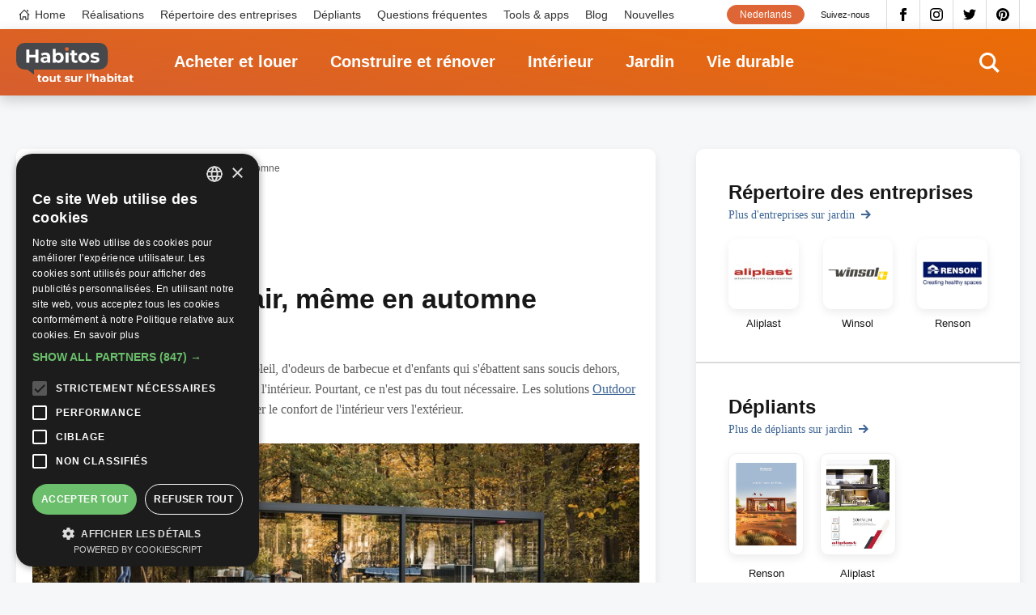

--- FILE ---
content_type: text/html; charset=UTF-8
request_url: https://www.habitos.be/fr/jardin/profiter-du-plein-air-meme-en-automne
body_size: 17243
content:
<!DOCTYPE html>
<html lang="fr" dir="ltr" prefix="content: http://purl.org/rss/1.0/modules/content/  dc: http://purl.org/dc/terms/  foaf: http://xmlns.com/foaf/0.1/  og: http://ogp.me/ns#  rdfs: http://www.w3.org/2000/01/rdf-schema#  schema: http://schema.org/  sioc: http://rdfs.org/sioc/ns#  sioct: http://rdfs.org/sioc/types#  skos: http://www.w3.org/2004/02/skos/core#  xsd: http://www.w3.org/2001/XMLSchema# ">
  <head>
    <meta charset="utf-8" />
<noscript><style>form.antibot * :not(.antibot-message) { display: none !important; }</style>
</noscript><link rel="canonical" href="https://www.habitos.be/fr/jardin/profiter-du-plein-air-meme-en-automne" />
<link rel="image_src" href="https://www.habitos.be/sites/default/files/news/renson_camargue_skye_autumn_2b.jpg" />
<meta name="description" content="Petit à petit, après un été plein d&#039;apéros au soleil, d&#039;odeurs de barbecue et d&#039;enfants qui s&#039;ébattent sans soucis dehors, vous vous préparez à vivre à nouveau plus à l&#039;intérieur. Pourtant, ce n&#039;est pas du tout nécessaire. Les solutions Outdoor Living de Renson, vous permettent d&#039;apporter le confort de l&#039;intérieur vers l&#039;extérieur." />
<link rel="alternate" hreflang="x-default" href="https://www.habitos.be/nl/tuin/buiten-genieten-ook-het-najaar" />
<meta property="og:site_name" content="Habitos.be" />
<meta property="og:url" content="https://www.habitos.be/fr/jardin/profiter-du-plein-air-meme-en-automne" />
<meta property="og:title" content="Profiter du plein air, même en automne" />
<meta property="og:description" content="Petit à petit, après un été plein d&#039;apéros au soleil, d&#039;odeurs de barbecue et d&#039;enfants qui s&#039;ébattent sans soucis dehors, vous vous préparez à vivre à nouveau plus à l&#039;intérieur. Pourtant, ce n&#039;est pas du tout nécessaire. Les solutions Outdoor Living de Renson, vous permettent d&#039;apporter le confort de l&#039;intérieur vers l&#039;extérieur." />
<meta property="og:image" content="https://www.habitos.be/sites/default/files/news/renson_camargue_skye_autumn_2b.jpg" />
<meta property="og:image:url" content="https://www.habitos.be/sites/default/files/news/renson_camargue_skye_autumn_2b.jpg" />
<meta name="Generator" content="Drupal 8 (https://www.drupal.org)" />
<meta name="MobileOptimized" content="width" />
<meta name="HandheldFriendly" content="true" />
<meta name="viewport" content="width=device-width, initial-scale=1.0" />
<link rel="shortcut icon" href="/themes/custom/novsubtheme/favicon.ico" type="image/vnd.microsoft.icon" />
<link rel="alternate" hreflang="nl" href="https://www.habitos.be/nl/tuin/buiten-genieten-ook-het-najaar" />
<link rel="alternate" hreflang="fr" href="https://www.habitos.be/fr/jardin/profiter-du-plein-air-meme-en-automne" />
<link rel="revision" href="https://www.habitos.be/fr/jardin/profiter-du-plein-air-meme-en-automne" />
<script src="/sites/default/files/google_tag/habitos/google_tag.script.js?szyr28" defer></script>

    <meta name="google-site-verification" content="ceki-DceKMebPZ6X3fGfMkWL8nMkIzhkEy6I6haOjyg" />
    <script type="application/ld+json">
    {
      "@context": "https://schema.org",
      "@graph": [
          {
              "@type": "WebPage",
              "breadcrumb": [],
              "author": {
                  "@type": "Organization",
                  "url": "https://www.habitos.be",
                  "sameAs": [
                      "https://twitter.com/Habitos_be",
                      "https://www.instagram.com/habitos.be/",
                      "https://www.facebook.com/pages/Habitosbe/288443470824",
                      "https://pinterest.com/habitos/"
                  ]
              },
              "publisher": {
                  "@type": "Organization",
                  "name": "Habitos",
                  "sameAs": [
                      "https://twitter.com/Habitos_be",
                      "https://www.instagram.com/habitos.be/",
                      "https://www.facebook.com/pages/Habitosbe/288443470824",
                      "https://pinterest.com/habitos/"
                  ]
              },
              "isAccessibleForFree": "True"
          }
      ]
    }
    </script>
    <title>Profiter du plein air, même en automne | Habitos.be</title>
    <link rel="preconnect" href="https://fonts.gstatic.com/" crossorigin>
    <link rel="preconnect" href="https://www.googletagservices.com/" crossorigin>
    <link rel="preconnect" href="https://pagead2.googlesyndication.com/" crossorigin>
    <link rel="preconnect" href="https://fonts.googleapis.com/" crossorigin>
    <link rel="preconnect" href="https://securepubads.g.doubleclick.net" crossorigin>
    <link rel="preconnect" href="https://tpc.googlesyndication.com" crossorigin>
    <!-- preload fonts -->
    <!-- Merriweather 400 -->
    <link rel="preload" href="https://fonts.gstatic.com/s/merriweather/v22/u-440qyriQwlOrhSvowK_l5-ciZMdeX3rsHo.woff2" as="font" crossorigin>
    <link rel="preload" href="https://fonts.gstatic.com/s/merriweather/v22/u-440qyriQwlOrhSvowK_l5-fCZMdeX3rg.woff2" as="font" crossorigin>
    <!-- Merriweather 300 -->
    <link rel="preload" href="https://fonts.gstatic.com/s/merriweather/v22/u-4n0qyriQwlOrhSvowK_l521wRZVsf6hPvhPUWH.woff2" as="font" crossorigin>
    <link rel="preload" href="https://fonts.gstatic.com/s/merriweather/v22/u-4n0qyriQwlOrhSvowK_l521wRZWMf6hPvhPQ.woff2" as="font" crossorigin>
    <!-- Montserrat 400 -->
    <link rel="preload" href="https://fonts.gstatic.com/s/montserrat/v15/JTUSjIg1_i6t8kCHKm459WdhyyTh89ZNpQ.woff2" as="font" crossorigin>
    <link rel="preload" href="https://fonts.gstatic.com/s/montserrat/v15/JTUSjIg1_i6t8kCHKm459WlhyyTh89Y.woff2" as="font" crossorigin>
    <!-- Montserrat 600 -->
    <link rel="preload" href="https://fonts.gstatic.com/s/montserrat/v15/JTURjIg1_i6t8kCHKm45_bZF3gfD_vx3rCubqg.woff2" as="font" crossorigin>
    <link rel="preload" href="https://fonts.gstatic.com/s/montserrat/v15/JTURjIg1_i6t8kCHKm45_bZF3gnD_vx3rCs.woff2" as="font" crossorigin>
    <!-- Montserrat 700 -->
    <link rel="preload" href="https://fonts.gstatic.com/s/montserrat/v15/JTURjIg1_i6t8kCHKm45_dJE3gfD_vx3rCubqg.woff2" as="font" crossorigin>
    <link rel="preload" href="https://fonts.gstatic.com/s/montserrat/v15/JTURjIg1_i6t8kCHKm45_dJE3gnD_vx3rCs.woff2" as="font" crossorigin>
    
    <link rel="preload" href="https://fonts.googleapis.com/css2?family=Merriweather:ital,wght@0,300;0,400;1,300;1,400&display=optional" as="style" crossorigin>
    <link rel="preload" href="https://fonts.googleapis.com/css2?family=Montserrat:ital,wght@0,400;0,600;0,700;1,400&display=optional" as="style" crossorigin>
    <link href="https://fonts.googleapis.com/css2?family=Merriweather:ital,wght@0,300;0,400;1,300;1,400&display=optional" rel="stylesheet">
    <link href="https://fonts.googleapis.com/css2?family=Montserrat:ital,wght@0,400;0,600;0,700;1,400&display=optional" rel="stylesheet">
    <link rel="stylesheet" media="all" href="/sites/default/files/css/css_y6QRhGaOcJmcFjPcmhC6dofC1DJ5bivCgix8TbfQ6G0.css" />
<link rel="stylesheet" media="all" href="/sites/default/files/css/css_YhNKxJg3DHWbpwFYcJifXhtAgKRwuKHSFKbai_HPVoQ.css" />

    <script type="text/javascript" charset="UTF-8" src="//cdn.cookie-script.com/s/611a005f60411ca3ea3b5a3c6a7f644e.js"></script>
    
<!--[if lte IE 8]>
<script src="/sites/default/files/js/js_VtafjXmRvoUgAzqzYTA3Wrjkx9wcWhjP0G4ZnnqRamA.js"></script>
<![endif]-->

  </head>
  <body class="page--logged-out page--news page--12892 color--6">

        <a href="#main-content" class="visually-hidden focusable skip-link">
      Aller au contenu principal
    </a>
    <!-- Google ad services -->
    <script>
    window.onload = function () {
        var insert = function (url) {
            var sa = document.createElement('script');
            sa.async = true;
            sa.type = 'text/javascript';
            sa.src = url;
            var s = document.getElementsByTagName('script')[0];
            s.parentNode.insertBefore(sa, s);
        };
        insert('https://www.googletagservices.com/tag/js/gpt.js');
        insert('https://pagead2.googlesyndication.com/pagead/js/adsbygoogle.js');
        insert('https://pagead2.googlesyndication.com/pagead/show_ads.js');
    };

    var googletag = googletag || {};
    googletag.cmd = googletag.cmd || [];
    googletag.cmd.push(function () {
    var $scrollbar = window.innerWidth - document.documentElement.clientWidth;
    var $1024 = 1024 - $scrollbar + 1;

      var responsiveMapping = googletag.sizeMapping()
            .addSize([$1024, 0], [728, 90])
            .addSize([0, 0], [250, 250])
            .build();

            googletag.defineSlot("/21014822/HB_Bannerslot_Hoofdsponsor",
                          [250, 250],
                          'HB_Bannerslot_Hoofdsponsor')
                          .addService(googletag.pubads());
             googletag.defineSlot("/21014822/HB_Bannerslot_Hoofdsponsor",
                          [[728, 90], [250, 250]],
                          'HB_Bannerslot_Hoofdsponsor_Large')
                          .defineSizeMapping(responsiveMapping)
                          .addService(googletag.pubads());

            googletag.defineSlot("/21014822/HB_Bannerslot_Rubrieksponsor_Tuin",
                          [[728, 90], [250, 250]],
                          'HB_Bannerslot_Rubrieksponsor_Tuin')
                          .defineSizeMapping(responsiveMapping)
                          .addService(googletag.pubads());
            googletag.defineSlot("/21014822/HB_Bannerslot_Alternerend_Hele_Site",
                          [250, 250],
                          'HB_Bannerslot_Alternerend_Hele_Site')
                          .addService(googletag.pubads());
            googletag.defineSlot("/21014822/HB_Bannerslot_Alternerend_Hele_Site",
                          [250, 250],
                          'HB_Bannerslot_Alternerend_Hele_Site_2')
                          .addService(googletag.pubads());
            googletag.defineSlot("/21014822/HB_Bannerslot_Algemeen",
                          [250, 250],
                          'HB_Bannerslot_Algemeen')
                          .addService(googletag.pubads());

      googletag.defineSlot("/21014822/HB_Bannerslot_Algemeen",
                          [250, 250],
                          'HB_Bannerslot_Algemeen_2')
                          .addService(googletag.pubads());

      googletag.defineSlot("/21014822/HB_Bannerslot_Algemeen",
                          [[728, 90], [250, 250]],
                          'HB_Bannerslot_Algemeen_Large')
                          .defineSizeMapping(responsiveMapping)
                          .addService(googletag.pubads());


      googletag.pubads().enableSingleRequest();
      googletag.enableServices();

    });
    </script>
    <!-- End ad services -->
    <noscript aria-hidden="true"><iframe src="https://www.googletagmanager.com/ns.html?id=GTM-NGD6SWQ" height="0" width="0" style="display:none;visibility:hidden"></iframe></noscript>
      <div class="dialog-off-canvas-main-canvas" data-off-canvas-main-canvas>
    <div id="mmenu-menu"></div>
<div class="page outer">
    
        <header class="header-content">
                
                                    
                   

                                    <div id="block-search" class="search search--header">
    
    
    <div class="inner--wide">
        <div class="search__content">
            <form class="views-exposed-form bef-exposed-form" data-drupal-selector="views-exposed-form-search-page-search" action="/fr/search" method="get" id="views-exposed-form-search-page-search" accept-charset="UTF-8">
  <div class="form--inline clearfix">
  <div class="js-form-item form-item js-form-type-textfield form-type-textfield js-form-item-search-api-fulltext form-item-search-api-fulltext form-no-label">
        <input placeholder="Cliquez ici pour rechercher" data-drupal-selector="edit-search-api-fulltext" type="text" id="edit-search-api-fulltext" name="search_api_fulltext" value="" size="30" maxlength="128" class="form-text" />

        </div>
<div data-drupal-selector="edit-actions" class="form-actions js-form-wrapper form-wrapper" id="edit-actions--2"><div class="form-actions">
    <input data-drupal-selector="edit-submit-search" type="submit" id="edit-submit-search" value="Appliquer" class="button js-form-submit form-submit" />
</div></div>

</div>

</form>

        </div>
        <div class="search__close">
            <svg><use xlink:href="#icon-close" href="#icon-close"></use></svg>
        </div>
    </div>
</div>
                
                                    <div class="nav--top">
                        <div class="inner--wide">
                        <div class="menu--top-navigation">
  <nav role="navigation" aria-labelledby="block-topnavigation-menu" id="block-topnavigation" class="block block-menu navigation m-top-navigation__nav">
                      
    <span class="visually-hidden" id="block-topnavigation-menu">Top navigation</span>
    

              

 
    
    
  
     

          <ul class="m-top-navigation m-top-navigation--0"> 
    
    
            
      <li class="m-top-navigation__item">

        
        <a href="/fr" class="m-top-navigation__link--home m-top-navigation__link m-top-navigation__link--active" data-drupal-link-system-path="&lt;front&gt;">Home</a>

        
      </li>
    
            
      <li class="m-top-navigation__item">

        
        <a href="/fr/realisations" class="m-top-navigation__link m-top-navigation__link--active" data-drupal-link-system-path="realisaties">Réalisations</a>

        
      </li>
    
            
      <li class="m-top-navigation__item">

        
        <a href="/fr/entreprises" class="m-top-navigation__link m-top-navigation__link--active" data-drupal-link-system-path="bedrijvengids">Répertoire des entreprises</a>

        
      </li>
    
            
      <li class="m-top-navigation__item">

        
        <a href="/fr/depliants" class="m-top-navigation__link m-top-navigation__link--active" data-drupal-link-system-path="folders">Dépliants</a>

        
      </li>
    
            
      <li class="m-top-navigation__item">

        
        <a href="/fr/faq" class="m-top-navigation__link m-top-navigation__link--active" data-drupal-link-system-path="faq">Questions fréquentes</a>

        
      </li>
    
            
      <li class="m-top-navigation__item">

        
        <a href="/fr/toolsapps" class="m-top-navigation__link m-top-navigation__link--active" data-drupal-link-system-path="toolsapps">Tools &amp; apps</a>

        
      </li>
    
            
      <li class="m-top-navigation__item">

        
        <a href="/fr/blog" class="m-top-navigation__link m-top-navigation__link--active" data-drupal-link-system-path="blog">Blog</a>

        
      </li>
    
            
      <li class="m-top-navigation__item">

        
        <a href="/fr/nouvelles" class="m-top-navigation__link m-top-navigation__link--active" data-drupal-link-system-path="nieuws">Nouvelles</a>

        
      </li>
        </ul>
   


      </nav>
</div>

  

  


  
<div id="block-socialmedia-2" class="b b-block-content b-block-contentc020363e-3d07-4419-9361-c6f68dcf3be9 b-block-socialmedia-2 b-social-media">
    
    
    <div  class="b b__content b-block-content__content b-block-contentc020363e-3d07-4419-9361-c6f68dcf3be9__content b-block-socialmedia-2__content b-social-media__content">
                <span class="b b__title b-block-content__title b-block-contentc020363e-3d07-4419-9361-c6f68dcf3be9__title b-block-socialmedia-2__title b-social-media__title">Suivez-nous</span>
            
                

  
            <div class="b-facebook b-social-media__facebook clearfix">
                  <a href='https://www.facebook.com/Habitos.be.FR/'  target='_blank' >Facebook</a>
              </div>
    
  


  
            <div class="b-instagram b-social-media__instagram clearfix">
                  <a href='https://www.instagram.com/habitos.be/'  target='_blank' >Instagram</a>
              </div>
    
  


  
            <div class="b-twitter b-social-media__twitter clearfix">
                  <a href='https://twitter.com/Habitosbe_FR'  target='_blank' >Twitter</a>
              </div>
    
  


  
            <div class="b-pinterest b-social-media__pinterest clearfix">
                  <a href='https://pinterest.com/habitos/'  target='_blank' >Pinterest</a>
              </div>
    
  

          </div>
</div>






<div class="language-switcher-language-url b b-language b-language-blocklanguage-content b-block-language" id="block-language" role="navigation">
    
    
    <div  class="b b__content b-language__content b-language-blocklanguage-content__content b-block-language__content">
            
                <ul class="links"><li hreflang="nl" data-drupal-link-system-path="node/12892" class="nl"><a href="/nl/tuin/buiten-genieten-ook-het-najaar" class="language-link" hreflang="nl" data-drupal-link-system-path="node/12892">Nederlands</a></li></ul>
          </div>
</div>
                        </div>
                    </div>
                
                                    <div class="nav--main">
                        <div class="inner--wide nav__container">
                            






<div id="block-sitebranding" class="b b-system b-system-branding-block b-block-sitebranding">
    
    
    <div  class="b b__content b-system__content b-system-branding-block__content b-block-sitebranding__content">
            
            <a href="/fr" title="Accueil" rel="home" class="site-logo">
              <img src="/themes/custom/novsubtheme/logo-fr.svg" alt="Accueil" />
          </a>
          </div>
</div><div class="menu--main">
  <nav role="navigation" aria-labelledby="block-mainnavigation-menu" id="block-mainnavigation" class="block block-menu navigation">
                      
    <span class="visually-hidden" id="block-mainnavigation-menu">Main navigation</span>
    

              

 
    
    
  
     

          <ul class="m-main m-main--0"> 
    
    
            
      <li class="m-main__item m-main__item--collapsed">

        
        <a href="/fr/acheter-et-louer" class="m-main__link m-main__link--active" data-drupal-link-system-path="node/3">Acheter et louer</a>

        
      </li>
    
            
      <li class="m-main__item m-main__item--collapsed">

        
        <a href="/fr/construire-et-renover" class="m-main__link m-main__link--active" data-drupal-link-system-path="node/4">Construire et rénover</a>

        
      </li>
    
            
      <li class="m-main__item m-main__item--collapsed">

        
        <a href="/fr/interieur" class="m-main__link m-main__link--active" data-drupal-link-system-path="node/5">Intérieur</a>

        
      </li>
    
            
      <li class="m-main__item m-main__item--collapsed">

        
        <a href="/fr/jardin" class="m-main__link m-main__link--active" data-drupal-link-system-path="node/6">Jardin</a>

        
      </li>
    
            
      <li class="m-main__item m-main__item--collapsed">

        
        <a href="/fr/vie-durable" class="m-main__link m-main__link--active" data-drupal-link-system-path="node/7">Vie durable</a>

        
      </li>
        </ul>
   


      </nav>
</div>

                            <div class="search__icon">
                                <svg><use xlink:href="#icon-search" href="#icon-search"></use></svg>
                            </div>
                            <button id="menu_icon" class="hamburger hamburger--squeeze" type="button">
                                <span class="hamburger-box">
                                    <span class="hamburger-inner"></span>
                                </span>
                            </button>
                        </div>
                    </div>
                
                        </header>
        
    
    <main class="main-content" role="main">
        <a id="main-content"></a>
                    <div data-drupal-messages-fallback class="hidden"></div>


		<div  role="article" about="/fr/jardin/profiter-du-plein-air-meme-en-automne" class="n n-news n-news--full n--full clearfix n--full--6 color--6">
			
			
			<div class="content">
				<div class="inner--wide">
					<div class="content__main">
						<article aria-label="article about Profiter du plein air, même en automne"  class="n-news__content n-news__content--full n__content--full n__content">
							<div class="inner--narrow">
								






<div id="block-breadcrumbs" class="b b-system b-system-breadcrumb-block b-block-breadcrumbs">
    
    
    <div  class="b b__content b-system__content b-system-breadcrumb-block__content b-block-breadcrumbs__content">
            
                  <nav class="breadcrumb" role="navigation" aria-labelledby="system-breadcrumb">
    <ul class="breadcrumb__list">
          <li class="breadcrumb__list-item">
                  <a class="breadcrumb__link" href="/fr">Accueil</a>
              </li>
          <li class="breadcrumb__list-item">
                  <a class="breadcrumb__link" href="/fr/jardin">Jardin</a>
              </li>
          <li class="breadcrumb__list-item">
                  <span class="breadcrumb__current">Profiter du plein air, même en automne</span>
              </li>
        </ul>
  </nav>

          </div>
</div>
								<div class="banner__placeholder">
									<div class="center banner--728">
										<div id="HB_Bannerslot_Hoofdsponsor_Large">
											<script>
												googletag.cmd.push(function () {
googletag.display('HB_Bannerslot_Hoofdsponsor_Large')
});
											</script>
										</div>
									</div>
								</div>

								
    <div  class="color--6 n-sub-category n-news__sub-category f-sub-category clearfix">
    Vérandas et toits de terrasse
    </div>


								<h1  class="n-news__title n-news__title--full n__title--full n__title">Profiter du plein air, même en automne</h1>
																	<div class="n__author">Auteur:
										<a href="/fr/entreprises/renson">Renson </a>
									</div>
																  
          <div class="text text--n n-short-description n__short-description n-news__short-description clearfix"> 
        <p>Petit à petit, après un été plein d'apéros au soleil, d'odeurs de barbecue et d'enfants qui s'ébattent sans soucis dehors, vous vous préparez à vivre à nouveau plus à l'intérieur. Pourtant, ce n'est pas du tout nécessaire. Les solutions <a href="https://www.renson-outdoor.com/fr-be?utm_source=habitos&amp;utm_medium=cpc&amp;utm_campaign=news&amp;utm_content=fr" target="_blank" rel="noopener" class="link__trackable" data-company="466" data-ctype="news" data-url="https://www.renson-outdoor.com/fr-be" data-value="Outdoor Living">Outdoor Living</a> de Renson, vous permettent d'apporter le confort de l'intérieur vers l'extérieur.</p>&#13;

      </div>
    
  

								
     <div class="n-paragraphs n__paragraphs n-news__paragraphs clearfix"> 
                
  <div class="p--parent p p-image p-image--default paragraph--80943 clearfix" id="paragraph--80943">
    
    

    
        <div class="inner">
    
                      <div class="p-image__content">
          
  <div class="p-image p-image__image clearfix">
                  <img width="7000" height="4540" src="/sites/default/files/styles/paragraph_image_scale_crop/public/content/renson_camargue_skye_autumn_2b.jpg?itok=qY_wNVmH"/>
              

<a target="_blank" rel="noopener" href="https://www.renson-outdoor.com/fr-be?utm_source=habitos&amp;utm_medium=cpc&amp;utm_campaign=news&amp;utm_content=fr" data-fid="30928" data-fid="30928" data-ctype="copyright" data-value="Renson" data-company="466" class="link__trackable copyright-container"><span class="copyright">Renson</span></a>    <a target="_blank" rel="noopener" href="https://pinterest.com/pin/create/link/?url=https://www.habitos.be/fr/jardin/profiter-du-plein-air-meme-en-automne&media=https://www.habitos.be/sites/default/files/styles/paragraph_gallery_image_full/public/content/renson_camargue_skye_autumn_2b.jpg?itok=4lc8XddN&description=Profiter du plein air, même en automne" class="pinterest">Pinterest</a>
  </div>

        </div>
      
          </div>
        
    
      </div> 

                
  <div class="p--parent p p-text p-text--default paragraph--80944 clearfix" id="paragraph--80944">
    
    

    
        <div class="inner">
    
                      <div class="p-text__content">
            
          <div class="text text--p p-text p__text p-text__text clearfix"> 
        <p>L'air frais fait du bien. Il est donc préférable de profiter au maximum des belles journées d'été, de faire le plein d'oxygène frais et de profiter pleinement de la verdure. Mais pourquoi se limiter à trois mois par an ? Avec une <a href="https://www.renson-outdoor.com/fr-be/pergolas-bioclimatiques?utm_source=habitos&amp;utm_medium=cpc&amp;utm_campaign=news&amp;utm_content=fr" target="_blank" rel="noopener" class="link__trackable" data-company="466" data-ctype="news" data-url="https://www.renson-outdoor.com/fr-be/pergolas-bioclimatiques" data-value="pergola bioclimatique">pergola bioclimatique</a> de Renson, vous pouvez facilement prolonger votre vie à l'extérieur jusqu'en hiver – et même encore plus longtemps. Des techniques innovantes et des accessoires modernes garantissent un confort optimal en extérieur. Au soleil et par temps de pluie.</p>&#13;
&#13;
<h3>Vivez plus longtemps dehors, dans le confort</h3>&#13;
&#13;
<p>Un automne belge typique alterne des jours doux avec des jours moins beaux où il y a du vent et parfois même de fortes averses. Même pendant les jours de mauvais temps, vous pouvez vous détendre dehors sans être dérangé et inviter des amis. Une pergola avec des parois sur les côtés vous offre une protection parfaite contre la pluie. Avec les accessoires au choix, vous avez la solution idéale pour les jours plus frais et plus sombres.</p>&#13;
&#13;
<ul><li>Abri contre la pluie et le vent avec <a href="https://www.renson-outdoor.com/fr-be/pergolas-bioclimatiques/element-lateral-apercu/parois-coulissantes-en-verre?utm_source=habitos&amp;utm_medium=cpc&amp;utm_campaign=news&amp;utm_content=fr" target="_blank" rel="noopener" class="link__trackable" data-company="466" data-ctype="news" data-url="https://www.renson-outdoor.com/fr-be/pergolas-bioclimatiques/element-lateral-apercu/parois-coulissantes-en-verre" data-value="parois latérales vitrées">parois latérales vitrées</a> (pour une vue optimale vers l'extérieur), panneaux verticaux en toile de verre <a href="https://www.renson-outdoor.com/fr-be/pergolas-bioclimatiques/element-lateral-apercu/fixscreen-encastre?utm_source=habitos&amp;utm_medium=cpc&amp;utm_campaign=news&amp;utm_content=fr" target="_blank" rel="noopener" class="link__trackable" data-company="466" data-ctype="news" data-url="https://www.renson-outdoor.com/fr-be/pergolas-bioclimatiques/element-lateral-apercu/fixscreen-encastre" data-value="Fixscreens">Fixscreens</a>, panneaux coulissants Loggia ou lamelles de bois.</li>&#13;
	<li>Éléments chauffants intégrés pour une température agréable.</li>&#13;
	<li>Éclairage LED intégré, sans câbles et avec télécommande, pour de merveilleuses soirées d'automne dans le jardin.</li>&#13;
	<li>Éclairage d'ambiance et/ou haut-parleurs intégrés pour créer plus d'ambiance.</li>&#13;
</ul><h3>La facilité d'utilisation avant tout</h3>&#13;
&#13;
<p>Renson conçoit des produits et des systèmes dans un souci d'esthétique, de technologie et de confort. Par exemple, un détecteur de pluie ferme automatiquement votre toit à lamelles lorsque les premières gouttes tombent, un système qui envoie aux haut-parleurs votre numéro préféré via smartphone et vous vous sentez tout de suite bien grâce au la <a href="https://www.renson-outdoor.com/fr-be/pergolas-bioclimatiques/options/option-beamheatsound?utm_source=habitos&amp;utm_medium=cpc&amp;utm_campaign=news&amp;utm_content=fr" target="_blank" rel="noopener" class="link__trackable" data-company="466" data-ctype="news" data-url="https://www.renson-outdoor.com/fr-be/pergolas-bioclimatiques/options/option-beamheatsound" data-value="Beam heat &amp; sound">Beam heat &amp; sound</a> intégrés. Il ne vous reste plus qu'à vous servir votre boisson préférée et à vous installer dans un siège bien confortable.</p>&#13;

      </div>
    
  

        </div>
      
          </div>
        
    
      </div> 

                
  <div class="p-gallery--4col p--parent p p-gallery p-gallery--default paragraph--80948 clearfix" id="paragraph--80948">
    
    

    
        <div class="inner">
    
                      <div class="p-gallery__content">
          
           
  <div class="p p-gallery-image p-gallery-image--default paragraph--80945 clearfix" id="paragraph--80945">
    
    

    
    
                      <div class="p-gallery-image__content">
          
    
  
  <div  class="p-image p-gallery-image__image clearfix">
    <a data-caption="Profiter du plein air, même en automne" data-url="https://www.renson-outdoor.com/fr-be?utm_source=habitos&amp;utm_medium=cpc&amp;utm_campaign=news&amp;utm_content=fr" data-fancybox="gallery" href="/sites/default/files/styles/paragraph_slideshow_image_full/public/content/renson_camargue_skye_autumn_7b.jpg?itok=y9zvCnhQ">
          <img loading="lazy" src="/sites/default/files/styles/paragraph_gallery_image_thumbnail/public/content/renson_camargue_skye_autumn_7b.jpg?itok=IX9xbvxr" width="400" height="400" alt="renson" typeof="foaf:Image" class="image-style-paragraph-gallery-image-thumbnail" />



    </a>

    <a target="_blank" rel="noopener" href="https://www.renson-outdoor.com/fr-be?utm_source=habitos&amp;utm_medium=cpc&amp;utm_campaign=news&amp;utm_content=fr" data-ctype="copyright" data-fid="30929" data-value="Renson" data-company="466" class="link__trackable copyright">Renson</a>

    <a target="_blank" rel="noopener" href="https://pinterest.com/pin/create/link/?url=https://www.habitos.be/fr/jardin/profiter-du-plein-air-meme-en-automne&media=https://www.habitos.be/sites/default/files/styles/paragraph_slideshow_image_full/public/content/renson_camargue_skye_autumn_7b.jpg?itok=y9zvCnhQ&description=Profiter du plein air, même en automne" class="pinterest">
      Pinterest
    </a>
  </div>

        </div>
      
        
    
      </div> 

          
  <div class="p p-gallery-image p-gallery-image--default paragraph--80946 clearfix" id="paragraph--80946">
    
    

    
    
                      <div class="p-gallery-image__content">
          
    
  
  <div  class="p-image p-gallery-image__image clearfix">
    <a data-caption="Profiter du plein air, même en automne" data-url="https://www.renson-outdoor.com/fr-be?utm_source=habitos&amp;utm_medium=cpc&amp;utm_campaign=news&amp;utm_content=fr" data-fancybox="gallery" href="/sites/default/files/styles/paragraph_slideshow_image_full/public/content/renson_camargue_skye_autumn_5b.jpg?itok=4hjMssXt">
          <img loading="lazy" src="/sites/default/files/styles/paragraph_gallery_image_thumbnail/public/content/renson_camargue_skye_autumn_5b.jpg?itok=uCujEy2j" width="400" height="400" alt="renson" typeof="foaf:Image" class="image-style-paragraph-gallery-image-thumbnail" />



    </a>

    <a target="_blank" rel="noopener" href="https://www.renson-outdoor.com/fr-be?utm_source=habitos&amp;utm_medium=cpc&amp;utm_campaign=news&amp;utm_content=fr" data-ctype="copyright" data-fid="30930" data-value="Renson" data-company="466" class="link__trackable copyright">Renson</a>

    <a target="_blank" rel="noopener" href="https://pinterest.com/pin/create/link/?url=https://www.habitos.be/fr/jardin/profiter-du-plein-air-meme-en-automne&media=https://www.habitos.be/sites/default/files/styles/paragraph_slideshow_image_full/public/content/renson_camargue_skye_autumn_5b.jpg?itok=4hjMssXt&description=Profiter du plein air, même en automne" class="pinterest">
      Pinterest
    </a>
  </div>

        </div>
      
        
    
      </div> 

          
  <div class="p p-gallery-image p-gallery-image--default paragraph--80947 clearfix" id="paragraph--80947">
    
    

    
    
                      <div class="p-gallery-image__content">
          
    
  
  <div  class="p-image p-gallery-image__image clearfix">
    <a data-caption="Profiter du plein air, même en automne" data-url="https://www.renson-outdoor.com/fr-be?utm_source=habitos&amp;utm_medium=cpc&amp;utm_campaign=news&amp;utm_content=fr" data-fancybox="gallery" href="/sites/default/files/styles/paragraph_slideshow_image_full/public/content/renson_camargue_skye_autumn_9b.jpg?itok=8y3xz0io">
          <img loading="lazy" src="/sites/default/files/styles/paragraph_gallery_image_thumbnail/public/content/renson_camargue_skye_autumn_9b.jpg?itok=khMVg0PT" width="400" height="400" alt="renson" typeof="foaf:Image" class="image-style-paragraph-gallery-image-thumbnail" />



    </a>

    <a target="_blank" rel="noopener" href="https://www.renson-outdoor.com/fr-be?utm_source=habitos&amp;utm_medium=cpc&amp;utm_campaign=news&amp;utm_content=fr" data-ctype="copyright" data-fid="30931" data-value="Renson" data-company="466" class="link__trackable copyright">Renson</a>

    <a target="_blank" rel="noopener" href="https://pinterest.com/pin/create/link/?url=https://www.habitos.be/fr/jardin/profiter-du-plein-air-meme-en-automne&media=https://www.habitos.be/sites/default/files/styles/paragraph_slideshow_image_full/public/content/renson_camargue_skye_autumn_9b.jpg?itok=8y3xz0io&description=Profiter du plein air, même en automne" class="pinterest">
      Pinterest
    </a>
  </div>

        </div>
      
        
    
      </div> 

          
  <div class="p p-gallery-image p-gallery-image--default paragraph--80949 clearfix" id="paragraph--80949">
    
    

    
    
                      <div class="p-gallery-image__content">
          
    
  
  <div  class="p-image p-gallery-image__image clearfix">
    <a data-caption="Profiter du plein air, même en automne" data-url="https://www.renson-outdoor.com/fr-be?utm_source=habitos&amp;utm_medium=cpc&amp;utm_campaign=news&amp;utm_content=fr" data-fancybox="gallery" href="/sites/default/files/styles/paragraph_slideshow_image_full/public/content/renson_camargue_skye_autumn_3b.jpg?itok=uqptEQUb">
          <img loading="lazy" src="/sites/default/files/styles/paragraph_gallery_image_thumbnail/public/content/renson_camargue_skye_autumn_3b.jpg?itok=tIslw6Zz" width="400" height="400" alt="renson" typeof="foaf:Image" class="image-style-paragraph-gallery-image-thumbnail" />



    </a>

    <a target="_blank" rel="noopener" href="https://www.renson-outdoor.com/fr-be?utm_source=habitos&amp;utm_medium=cpc&amp;utm_campaign=news&amp;utm_content=fr" data-ctype="copyright" data-fid="30933" data-value="Renson" data-company="466" class="link__trackable copyright">Renson</a>

    <a target="_blank" rel="noopener" href="https://pinterest.com/pin/create/link/?url=https://www.habitos.be/fr/jardin/profiter-du-plein-air-meme-en-automne&media=https://www.habitos.be/sites/default/files/styles/paragraph_slideshow_image_full/public/content/renson_camargue_skye_autumn_3b.jpg?itok=uqptEQUb&description=Profiter du plein air, même en automne" class="pinterest">
      Pinterest
    </a>
  </div>

        </div>
      
        
    
      </div> 

        


        </div>
      
          </div>
        
    
      </div> 

          </div>
    


							</div>
						</article>

						<div class="banner__page banner__page--white">
							<div class="inner--narrow">
								<div class="center banner--728">
									<div id="HB_Bannerslot_Rubrieksponsor_Tuin">
										<script>
											googletag.cmd.push(function () {
googletag.display(HB_Bannerslot_Rubrieksponsor_Tuin)
});
										</script>
									</div>
								</div>
							</div>
						</div>
					</div>

																	<div class="content__aside">
							<div class="content__aside-content mt-0">
																	<section aria-label="veranda en terrasoverkapping businesses" class="business-directory-subcategory business-directory-subcategory--aside">
										<div class="business-directory-subcategory__extra">
											<h2 class="section__title business-directory-subcategory__title">
Répertoire des entreprises</h2>
											<div class="section__link business-directory-subcategory__link">
												<a href="/fr/entreprises?field_category_target_id=6">Plus d'entreprises sur
													jardin</a>
											</div>
										</div>
										<div class="v v-business-directory v-block-business-directory-detail js-view-dom-id-289eea3e5f702de04cc936cbd6d44533fc5c116f164d4808c1c9c9f5b6f1b8c4 inner">
    
    
      
      <div class="v-block-business-directory-detail__content v-business-directory__content v__content">
        

	<a href="/fr/entreprises/aliplast"  role="article" about="/fr/entreprises/aliplast" class="n n-company n-company--teaser n--teaser clearfix n--teaser--4 color--4">
					<div class="n-image n-company__image clearfix">
				<div class="flexbox-centering">
					  <img loading="lazy" src="/sites/default/files/styles/company_teaser/public/company/aliplast-logo.jpeg?itok=6AC1d_-L" width="100" height="47" alt="aliplast logo" typeof="foaf:Image" class="image-style-company-teaser" />



				</div>
			</div>
				<h2  class="n-company__title n-company__title--teaser n__title--teaser n__title">Aliplast</h2>
	</a>
  

	<a href="/fr/entreprises/winsol-protection-solaires-portes-et-fenetres"  role="article" about="/fr/entreprises/winsol-protection-solaires-portes-et-fenetres" class="n n-company n-company--teaser n--teaser clearfix n--teaser--4 color--4">
					<div class="n-image n-company__image clearfix">
				<div class="flexbox-centering">
					  <img loading="lazy" src="/sites/default/files/styles/company_teaser/public/company/logo_winsol.png?itok=kW2VfXLN" width="100" height="21" alt="Winsol" typeof="foaf:Image" class="image-style-company-teaser" />



				</div>
			</div>
				<h2  class="n-company__title n-company__title--teaser n__title--teaser n__title">Winsol </h2>
	</a>
  

	<a href="/fr/entreprises/renson"  role="article" about="/fr/entreprises/renson" class="n n-company n-company--teaser n--teaser clearfix n--teaser--4 color--4">
					<div class="n-image n-company__image clearfix">
				<div class="flexbox-centering">
					  <img loading="lazy" src="/sites/default/files/styles/company_teaser/public/company/image.jpg?itok=-tkcJ1Xb" width="100" height="39" alt="Logo Renson " title="Logo Renson - Ventilation, protection solaire" typeof="foaf:Image" class="image-style-company-teaser" />



				</div>
			</div>
				<h2  class="n-company__title n-company__title--teaser n__title--teaser n__title">Renson </h2>
	</a>

    </div>
  
  
  
  
    </div>

									</section>
								
																	<section aria-label="Folders about veranda en terrasoverkapping" class="folders-subcategory folders-subcategory--aside">
										<div class="folders-subcategory__extra">
											<h2 class="section__title folders-subcategory__title">Dépliants</h2>
											<div class="section__link folders-subcategory__link">
												<a href="/fr/depliants?field_category_target_id=6">Plus de dépliants sur
													jardin</a>
											</div>
										</div>
										<div class="v v-folders v-block-folders-detail js-view-dom-id-491f786af01aa5b820f9688cc8d481a88dd06b3d95c6c1c097d45e94bbe2a293 inner">
    
    
      
      <div class="v-block-folders-detail__content v-folders__content v__content">
        

	<a target="_blank" rel="noopener" data-href="/fr/depliants/outdoor-renson"  role="article" about="/fr/depliants/outdoor-renson" class="n n-folders n-folders--teaser n--teaser clearfix n--teaser--6 color--6">
					<div class="n-image n-folders__image clearfix">
				  <img loading="lazy" src="/sites/default/files/styles/teaser_folders/public/folders/folder_2310648.jpg?itok=mDn_pzbp" width="281" height="400" alt="Outdoor Renson" title="Outdoor Renson" typeof="foaf:Image" class="image-style-teaser-folders" />



			</div>
				<h2 class="n-folders__company">Renson </h2>
		<div class="n-folders__popup">
			<div class="n-folders__popup-content">
				<div  class="n-folders__title n-folders__title--teaser n__title--teaser n__title">
					Outdoor Renson
				</div>
				  
          <div class="text text--n n-short-description n__short-description n-folders__short-description clearfix"> 
        Choisir une pièce extérieure Renson, c’est pouvoir profiter pleinement de sa terrasse et de son jardin en toute saison. Dès son installation, vous y passerez le plus de temps possible. Qu’il s’agisse de partager un barbecue entre amis, de vous détendre au soleil en toute quiétude ou de passer du temps en famille, ces agréables moments passés au grand air seront pour vous une véritable source d
      </div>
    
  

			</div>
		</div>
	</a>
  

	<a target="_blank" rel="noopener" data-href="/fr/depliants/pergola-en-aluminium-somnium"  role="article" about="/fr/depliants/pergola-en-aluminium-somnium" class="n n-folders n-folders--teaser n--teaser clearfix n--teaser--6 color--6">
					<div class="n-image n-folders__image clearfix">
				  <img loading="lazy" src="/sites/default/files/styles/teaser_folders/public/folders/folder_2252486.jpg?itok=UA1MhVP3" width="281" height="400" alt="Pergola en aluminium Somnium " title="Pergola en aluminium Somnium " typeof="foaf:Image" class="image-style-teaser-folders" />



			</div>
				<h2 class="n-folders__company">Aliplast</h2>
		<div class="n-folders__popup">
			<div class="n-folders__popup-content">
				<div  class="n-folders__title n-folders__title--teaser n__title--teaser n__title">
					Pergola en aluminium Somniu...
				</div>
				  
          <div class="text text--n n-short-description n__short-description n-folders__short-description clearfix"> 
        Profitez-vous pleinement de l’extérieur et de votre jardin ? C’est possible avec Somnium. Un style minimaliste et épuré, un véritable coup de cœur esthétique pour créer un espace de vie dans votre jardin. Profitez toute l’année, quel que soit le temps, grâce à Somnium.
      </div>
    
  

			</div>
		</div>
	</a>

    </div>
  
  
  
  
    </div>

									</section>
															</div>
						</div>
																<div class="content__aside content__aside--sticky ">
							<div class="center banner--skyscraper">
  <ins class="adsbygoogle"
    style="display:inline-block;width:300px;height:600px"
    data-ad-client="ca-pub-5410484939036777"
    data-ad-slot="6506168258"></ins>
  <script>
    (adsbygoogle = window.adsbygoogle || []).push({});
  </script>
</div>						</div>
									</div>
			</div>

							<div class="inner--wide">
  <div class="content__main content__main--adsense-matched-content">
    <div class="adsense--matched-content banner--matched-content">
      <ins class="adsbygoogle"
      style="display:block"
      data-ad-format="autorelaxed"
      data-ad-client="ca-pub-5410484939036777"
      data-matched-content-ui-type="image_stacked,image_stacked"
      data-matched-content-rows-num="1,1"
      data-matched-content-columns-num="3,2"
      data-ad-slot="8190769103"></ins>
      <script>
          (adsbygoogle = window.adsbygoogle || []).push({});
      </script>
    </div>
  </div>
</div>			
			
							<section aria-label="Related articles" class="news">
					<div class="inner--wide">
						<div class="blog__intro">
							<h2 class="section__title">
Populaire sur
								veranda en terrasoverkapping</h2>
						</div>
						<div class="blog__content">
							      


		<a href="/fr/jardin/tous-les-jours-en-vacances-reduction-jusqua-2500-eu-chez-renson-outdoor" role="presentation"  role="article" about="/fr/jardin/tous-les-jours-en-vacances-reduction-jusqua-2500-eu-chez-renson-outdoor" class="n n-advertorial n-advertorial--teaser-news n--teaser-news clearfix n--teaser-news--6 color--6">
			<div  class="n-advertorial__content n-advertorial__content--teaser-news n__content--teaser-news n__content">
				<h2  class="n-advertorial__title n-advertorial__title--teaser-news n__title--teaser-news n__title">Tous les jours en vacances: réduction jusqu&#039;à 2.500 € chez Renson Outdoor! </h2>
				  
          <div class="text text--n n-short-description n__short-description n-advertorial__short-description clearfix"> 
        La sensation de vacances sur votre terrasse ou dans votre jardin toute l'année ? Avec une pergola Renson, ce n'est plus un décompte pour l'été, mais...
      </div>
    
  

			</div>
							<div class="n__bg_image--teaser-news" style="background-image: url('/sites/default/files/styles/teaser_header/public/content/promo_outdoor.jpg?itok=MmskUCzu');"></div>
						<div class="color--6 n-sub-category f-sub-category">
				Vérandas et toits de terrasse
			</div>
			<span class="n--teaser-news__read-more read-more">
				<span class="visually-hidden">Read more</span>
			</span>
		</a>
	  


		<a href="/fr/jardin/faire-une-pause-et-se-ressourcer-en-tout-confort-lors-dune-sortie-velo" role="presentation"  role="article" about="/fr/jardin/faire-une-pause-et-se-ressourcer-en-tout-confort-lors-dune-sortie-velo" class="n n-advertorial n-advertorial--teaser-news n--teaser-news clearfix n--teaser-news--6 color--6">
			<div  class="n-advertorial__content n-advertorial__content--teaser-news n__content--teaser-news n__content">
				<h2  class="n-advertorial__title n-advertorial__title--teaser-news n__title--teaser-news n__title">Faire une pause et se ressourcer en tout confort lors d’une sortie à vélo</h2>
				  
          <div class="text text--n n-short-description n__short-description n-advertorial__short-description clearfix"> 
        Tout donner, transpirer à grosses gouttes et profiter ensuite d’une pause revigorante. Outre un cadre super léger et des pneus bien gonflés, ce sont...
      </div>
    
  

			</div>
							<div class="n__bg_image--teaser-news" style="background-image: url('/sites/default/files/styles/teaser_header/public/content/renson_outdoor_cycling_07.jpg?itok=J6UH_rT6');"></div>
						<div class="color--6 n-sub-category f-sub-category">
				Vérandas et toits de terrasse
			</div>
			<span class="n--teaser-news__read-more read-more">
				<span class="visually-hidden">Read more</span>
			</span>
		</a>
	  


		<a href="/fr/jardin/paradisehome-promo-chez-renson-jusqua-2500-eu-de-reduction"  role="article" about="/fr/jardin/paradisehome-promo-chez-renson-jusqua-2500-eu-de-reduction" class="n n-news n-news--teaser-news n--teaser-news clearfix n--teaser-news--6 color--6">
			<div  class="n-news__content n-news__content--teaser-news n__content--teaser-news n__content">
				<h2  class="n-news__title n-news__title--teaser-news n__title--teaser-news n__title">Paradise@home-promo chez Renson: jusqu&#039;à 2500 € de réduction!</h2>
				  
          <div class="text text--n n-short-description n__short-description n-news__short-description clearfix"> 
        Obtenez jusqu'à 2500 €* (hors TVA) de réduction sur toutes les toitures de terrasse Renson jusqu'à la fin du mois de juin. Toutes les informations et...
      </div>
    
  

			</div>
							<div class="n__bg_image--teaser-news" style="background-image: url('/sites/default/files/styles/teaser_header/public/news/psg_camargue_gold_ichtegem_3882_new2022.jpg?itok=ri6SPqud');"></div>
						
<div  class="color--6 n-sub-category n-news__sub-category f-sub-category clearfix">
    Vérandas et toits de terrasse
</div>
			<span class="n--teaser-news__read-more read-more">
				<span class="visually-hidden">Savoir plus</span>
			</span>
		</a>
	  


		<a href="/fr/jardin/creez-votre-propre-paradis-chez-vous"  role="article" about="/fr/jardin/creez-votre-propre-paradis-chez-vous" class="n n-news n-news--teaser-news n--teaser-news clearfix n--teaser-news--6 color--6">
			<div  class="n-news__content n-news__content--teaser-news n__content--teaser-news n__content">
				<h2  class="n-news__title n-news__title--teaser-news n__title--teaser-news n__title">Créez votre propre paradis chez vous!</h2>
				  
          <div class="text text--n n-short-description n__short-description n-news__short-description clearfix"> 
        Respirer le même air frais à l’intérieur qu’à l’extérieur ? Check ! Vivre en plein air avec le même confort qu’à l’intérieur ? Double check ! Renson...
      </div>
    
  

			</div>
							<div class="n__bg_image--teaser-news" style="background-image: url('/sites/default/files/styles/teaser_header/public/news/psg_camargue_gold_ichtegem_3882_new2022.jpg?itok=ri6SPqud');"></div>
						
<div  class="color--6 n-sub-category n-news__sub-category f-sub-category clearfix">
    L&#039;architecte de jardin
</div>
			<span class="n--teaser-news__read-more read-more">
				<span class="visually-hidden">Savoir plus</span>
			</span>
		</a>
	

						</div>
					</div>
				</section>
			
							<section aria-label="Videos" class="videos-detail">
					<div class="inner--wide">
						<h2 class="section__title videos-detail__title">Vidéos</h2>
						<div class="v v-videos v-block-videos-detail js-view-dom-id-395365fef8a30a234e87395c0c84a785e6182c9961a40612daab063f292a191e inner">
    
    
      
      <div class="v-block-videos-detail__content v-videos__content v__content">
        


    <a role="article" about="/fr/node/12727" class="n n-video n-video--teaser-video-fancybox" data-fancybox href="https://www.youtube.com/embed/KlD4YEth4L4" data-type="iframe">
          
          <div class="n-video n__video n-video__video clearfix"> 
        <img loading="lazy" src="/sites/default/files/styles/video/public/video_thumbnails/KlD4YEth4L4.jpg?itok=ajEgc3Gs" width="442" height="245" alt="" typeof="foaf:Image" class="image-style-video" />


      </div>
    
  

        <div  class="n-video__content n-video__content--teaser-video-fancybox n__content--teaser-video-fancybox n__content">

            <h2 class="n-video__title n-video__title--teaser-video-fancybox n__title--teaser-video-fancybox n__title">Renson: outdoor living</h2>
            
    <div  class="color--4 n-sub-category n-video__sub-category f-sub-category clearfix">
    Les pare-soleils
    </div>
    <div  class="color--6 n-sub-category n-video__sub-category f-sub-category clearfix">
    Vérandas et toits de terrasse
    </div>


        </div>

    </a>

  


    <a role="article" about="/fr/node/12726" class="n n-video n-video--teaser-video-fancybox" data-fancybox href="https://www.youtube.com/embed/_GEokJrF92c" data-type="iframe">
          
          <div class="n-video n__video n-video__video clearfix"> 
        <img loading="lazy" src="/sites/default/files/styles/video/public/video_thumbnails/_GEokJrF92c.jpg?itok=Nrc9CPyD" width="442" height="245" alt="" typeof="foaf:Image" class="image-style-video" />


      </div>
    
  

        <div  class="n-video__content n-video__content--teaser-video-fancybox n__content--teaser-video-fancybox n__content">

            <h2 class="n-video__title n-video__title--teaser-video-fancybox n__title--teaser-video-fancybox n__title">Renson: une terrasse dans l&#039;eau</h2>
            
    <div  class="color--6 n-sub-category n-video__sub-category f-sub-category clearfix">
    Vérandas et toits de terrasse
    </div>


        </div>

    </a>

  


    <a role="article" about="/fr/node/12720" class="n n-video n-video--teaser-video-fancybox" data-fancybox href="https://www.youtube.com/embed/bTPysTlLaHI" data-type="iframe">
          
          <div class="n-video n__video n-video__video clearfix"> 
        <img loading="lazy" src="/sites/default/files/styles/video/public/video_thumbnails/bTPysTlLaHI.jpg?itok=0LM-WCu1" width="442" height="245" alt="" typeof="foaf:Image" class="image-style-video" />


      </div>
    
  

        <div  class="n-video__content n-video__content--teaser-video-fancybox n__content--teaser-video-fancybox n__content">

            <h2 class="n-video__title n-video__title--teaser-video-fancybox n__title--teaser-video-fancybox n__title">Renson Corporate</h2>
            
    <div  class="color--4 n-sub-category n-video__sub-category f-sub-category clearfix">
    Les pare-soleils
    </div>
    <div  class="color--4 n-sub-category n-video__sub-category f-sub-category clearfix">
    Ventilation
    </div>
    <div  class="color--6 n-sub-category n-video__sub-category f-sub-category clearfix">
    Vérandas et toits de terrasse
    </div>


        </div>

    </a>


    </div>
  
  
  
  
    </div>

					</div>
				</section>
			
			<section aria-label="Newsletter" class="news-letter">
				






<div id="block-newsletter" class="b b-webform b-webform-block b-block-newsletter">
    <div class="inner--narrow">
        
        
        <div  class="b b__content b-webform__content b-webform-block__content b-block-newsletter__content">
                   
                        <a id="webform-submission-newsletter-node-12892-form-ajax-content" tabindex="-1" aria-hidden="true"></a><div id="webform-submission-newsletter-node-12892-form-ajax" class="webform-ajax-form-wrapper" data-effect="fade" data-progress-type="throbber"><form class="webform-submission-form webform-submission-add-form webform-submission-newsletter-form webform-submission-newsletter-add-form webform-submission-newsletter-node-12892-form webform-submission-newsletter-node-12892-add-form js-webform-details-toggle webform-details-toggle antibot" data-drupal-selector="webform-submission-newsletter-node-12892-add-form" data-action="/fr/jardin/profiter-du-plein-air-meme-en-automne" action="/antibot" method="post" id="webform-submission-newsletter-node-12892-add-form" accept-charset="UTF-8">
  
  <div id="edit-processed-text" class="js-form-item form-item js-form-type-processed-text form-type-processed-text js-form-item- form-item- form-no-label">
        <h2>Ne manquez pas les dernières nouvelles de la construction!</h2>

<p>Recevez nos mises à jour hebdomadaires pleines de conseils utiles sur la construction et la rénovation.</p>

        </div>
<div class="js-form-item form-item js-form-type-email form-type-email js-form-item-e-mail form-item-e-mail form-no-label">
      <label for="edit-e-mail" class="visually-hidden js-form-required form-required">E-mail</label>
        <input data-drupal-selector="edit-e-mail" type="email" id="edit-e-mail" name="e_mail" value="" size="60" maxlength="254" placeholder="Entrez votre adresse e-mail" class="form-email required" required="required" aria-required="true" />

        </div>
<input data-drupal-selector="edit-language" type="hidden" name="language" value="Français" />
<div data-drupal-selector="edit-actions" class="form-actions webform-actions js-form-wrapper form-wrapper" id="edit-actions"><div class="form-actions">
    <input class="webform-button--submit button button--primary js-form-submit form-submit" data-drupal-selector="edit-actions-submit" data-disable-refocus="true" type="submit" id="edit-actions-submit" name="op" value="Oui, je veux des conseils gratuits" />
</div>
</div>
<input autocomplete="off" data-drupal-selector="form-x88ysqdv9bjltgu8ow1nran-bizjadq-rn1e4qrxgfq" type="hidden" name="form_build_id" value="form-X88YSQdv9Bjltgu8OW1nRan-BiZjadQ_Rn1E4qRXGfQ" />
<input data-drupal-selector="edit-webform-submission-newsletter-node-12892-add-form" type="hidden" name="form_id" value="webform_submission_newsletter_node_12892_add_form" />
<input data-drupal-selector="edit-antibot-key" type="hidden" name="antibot_key" value="" />


  
</form>
</div>
              
  

  


  
<div id="block-socialmedianewsletter" class="b b-block-content b-block-contentc020363e-3d07-4419-9361-c6f68dcf3be9 b-block-socialmedianewsletter b-social-media">
    
    
    <div  class="b b__content b-block-content__content b-block-contentc020363e-3d07-4419-9361-c6f68dcf3be9__content b-block-socialmedianewsletter__content b-social-media__content">
            
                

  
            <div class="b-facebook b-social-media__facebook clearfix">
                  <a href='https://www.facebook.com/Habitos.be.FR/'  target='_blank' >Facebook</a>
              </div>
    
  


  
            <div class="b-instagram b-social-media__instagram clearfix">
                  <a href='https://www.instagram.com/habitos.be/'  target='_blank' >Instagram</a>
              </div>
    
  


  
            <div class="b-twitter b-social-media__twitter clearfix">
                  <a href='https://twitter.com/Habitosbe_FR'  target='_blank' >Twitter</a>
              </div>
    
  


  
            <div class="b-pinterest b-social-media__pinterest clearfix">
                  <a href='https://pinterest.com/habitos/'  target='_blank' >Pinterest</a>
              </div>
    
  

          </div>
</div>
                  </div>
    </div>
</div>

			</section>

		</div>
	 
            </main>

    <footer class="footer">	

        
                    <div class="inner--wide">
                <div class="footer__content">
                                            <svg class="logo--black" xmlns="http://www.w3.org/2000/svg" viewBox="0 0 276.7051 92.5586">
                            <title>logo-habitos-fr</title>
                            <rect width="216" height="63" rx="20" ry="20" fill="#47484b"/>
                            <path d="M20,58H42V75" fill="#47484b"/>
                            <g>
                                <path d="M60.2837,91.6748a5.8,5.8,0,0,1-3.3023.8838c-3.3022,0-5.226-1.69-5.226-5.0186V81.7939H49.5972v-3.12h2.1582V75.2676h4.0561v3.4062h3.4839v3.12H55.8115v5.6944a1.6317,1.6317,0,0,0,1.7417,1.8467,2.7353,2.7353,0,0,0,1.6382-.52Z" fill="#47484b"/>
                                <path d="M61.0894,85.3564c0-4.2119,3.25-7.2021,7.6962-7.2021s7.6705,2.99,7.6705,7.2021-3.2242,7.2022-7.6705,7.2022S61.0894,89.5684,61.0894,85.3564Zm11.2583,0a3.5865,3.5865,0,1,0-3.5621,3.8741A3.53,3.53,0,0,0,72.3477,85.3564Z" fill="#47484b"/>
                                <path d="M93.2515,78.3623V92.3506H89.4038V90.6865a5.662,5.662,0,0,1-4.3423,1.8721c-3.51,0-5.98-1.9756-5.98-6.292V78.3623h4.0561V85.668c0,2.3408,1.04,3.3808,2.834,3.3808,1.8721,0,3.2246-1.1963,3.2246-3.77v-6.916Z" fill="#47484b"/>
                                <path d="M106.0435,91.6748a5.8,5.8,0,0,1-3.3023.8838c-3.3022,0-5.2261-1.69-5.2261-5.0186V81.7939H95.3569v-3.12h2.1582V75.2676h4.0562v3.4062h3.4839v3.12h-3.4839v5.6944a1.6317,1.6317,0,0,0,1.7417,1.8467,2.7355,2.7355,0,0,0,1.6382-.52Z" fill="#47484b"/>
                                <path d="M114.3369,91.0508l1.3521-2.9121a9.5741,9.5741,0,0,0,4.8623,1.3515c1.872,0,2.5742-.4941,2.5742-1.2734,0-2.2881-8.4507.0518-8.4507-5.5381,0-2.6523,2.3921-4.5244,6.4741-4.5244a11.4977,11.4977,0,0,1,5.3823,1.2217l-1.352,2.8867a8.0311,8.0311,0,0,0-4.03-1.041c-1.82,0-2.6.5722-2.6,1.3008,0,2.3916,8.45.0781,8.45,5.59,0,2.6006-2.418,4.4463-6.6045,4.4463A12.0151,12.0151,0,0,1,114.3369,91.0508Z" fill="#47484b"/>
                                <path d="M143.5869,78.3623V92.3506h-3.8481V90.6865a5.66,5.66,0,0,1-4.3418,1.8721c-3.51,0-5.98-1.9756-5.98-6.292V78.3623h4.0562V85.668c0,2.3408,1.04,3.3808,2.8344,3.3808,1.8721,0,3.2237-1.1963,3.2237-3.77v-6.916Z" fill="#47484b"/>
                                <path d="M156.04,78.1543v3.7441c-.3379-.0263-.5976-.0517-.9091-.0517-2.2364,0-3.7188,1.2217-3.7188,3.8994v6.6045h-4.0557V78.3623h3.8741V80.208A5.6463,5.6463,0,0,1,156.04,78.1543Z" fill="#47484b"/>
                                <path d="M165.92,73.0576h4.0557v19.293H165.92Z" fill="#47484b"/>
                                <path d="M177.8018,75.3457a6.292,6.292,0,0,1-.6758,2.6006L175.6182,81.69h-2.5743l1.1182-4.1084a2.3086,2.3086,0,0,1-1.3779-2.2363,2.5088,2.5088,0,0,1,5.0176,0Z" fill="#47484b"/>
                                <path d="M194.8574,84.3428v8.0078h-4.0556V84.9658c0-2.2617-1.04-3.3017-2.834-3.3017-1.95,0-3.3545,1.1963-3.3545,3.77v6.916h-4.0557V73.0576h4.0557v6.7608a6.1453,6.1453,0,0,1,4.4463-1.6641C192.3613,78.1543,194.8574,80.0781,194.8574,84.3428Z" fill="#47484b"/>
                                <path d="M210.9,84.3682v7.9824h-3.7969V90.6084c-.7539,1.2744-2.21,1.95-4.2637,1.95-3.2763,0-5.2265-1.82-5.2265-4.2383,0-2.47,1.7422-4.1865,6.0068-4.1865h3.2237c0-1.7412-1.04-2.7559-3.2237-2.7559a6.7217,6.7217,0,0,0-4.03,1.3008l-1.456-2.8349a10.7545,10.7545,0,0,1,6.0322-1.6895C208.43,78.1543,210.9,80.13,210.9,84.3682Zm-4.0566,3.5625V86.5h-2.7823c-1.8974,0-2.4961.7021-2.4961,1.6387,0,1.0136.8584,1.6894,2.2881,1.6894A2.9886,2.9886,0,0,0,206.8438,87.9307Z" fill="#47484b"/>
                                <path d="M229.8018,85.3564a6.7939,6.7939,0,0,1-6.9688,7.2022,5.4315,5.4315,0,0,1-4.3935-1.82v1.6123h-3.8741V73.0576h4.0557v6.7862a5.4325,5.4325,0,0,1,4.2119-1.6895A6.7938,6.7938,0,0,1,229.8018,85.3564Zm-4.1084,0a3.5746,3.5746,0,1,0-3.5616,3.8741A3.53,3.53,0,0,0,225.6934,85.3564Z" fill="#47484b"/>
                                <path d="M232.0107,74.1494a2.3182,2.3182,0,0,1,2.5215-2.2617,2.2772,2.2772,0,0,1,2.5225,2.1846,2.5329,2.5329,0,0,1-5.044.0771Zm.4942,4.2129h4.0556V92.3506h-4.0556Z" fill="#47484b"/>
                                <path d="M249.3535,91.6748a5.8011,5.8011,0,0,1-3.3027.8838c-3.3018,0-5.2256-1.69-5.2256-5.0186V81.7939H238.667v-3.12h2.1582V75.2676h4.0557v3.4062h3.4843v3.12h-3.4843v5.6944a1.632,1.632,0,0,0,1.7421,1.8467,2.7338,2.7338,0,0,0,1.6377-.52Z" fill="#47484b"/>
                                <path d="M264.0176,84.3682v7.9824h-3.7969V90.6084c-.7539,1.2744-2.21,1.95-4.2637,1.95-3.2763,0-5.2265-1.82-5.2265-4.2383,0-2.47,1.7422-4.1865,6.0068-4.1865h3.2236c0-1.7412-1.04-2.7559-3.2236-2.7559a6.7217,6.7217,0,0,0-4.03,1.3008l-1.456-2.8349a10.7545,10.7545,0,0,1,6.0322-1.6895C261.5469,78.1543,264.0176,80.13,264.0176,84.3682Zm-4.0567,3.5625V86.5h-2.7822c-1.8975,0-2.4961.7021-2.4961,1.6387,0,1.0136.8584,1.6894,2.2881,1.6894A2.9884,2.9884,0,0,0,259.9609,87.9307Z" fill="#47484b"/>
                                <path d="M276.7051,91.6748a5.8014,5.8014,0,0,1-3.3028.8838c-3.3017,0-5.2255-1.69-5.2255-5.0186V81.7939h-2.1582v-3.12h2.1582V75.2676h4.0556v3.4062h3.4844v3.12h-3.4844v5.6944a1.632,1.632,0,0,0,1.7422,1.8467,2.7338,2.7338,0,0,0,1.6377-.52Z" fill="#47484b"/>
                            </g>
                            <path d="M52.3105,15.9844V46.7891H45.1816v-12.63H31.1875v12.63H24.0586V15.9844h7.1289V28.1309H45.1816V15.9844Z" fill="#fff"/>
                            <path d="M80.0732,33.2793v13.51H73.6484V43.8408c-1.2763,2.1563-3.74,3.3-7.2168,3.3-5.5449,0-8.8457-3.08-8.8457-7.1728,0-4.1807,2.9483-7.085,10.1661-7.085h5.456c0-2.9482-1.76-4.664-5.456-4.664a11.3825,11.3825,0,0,0-6.8213,2.2l-2.4649-4.7968a18.1971,18.1971,0,0,1,10.21-2.86C75.8926,22.7617,80.0732,26.1064,80.0732,33.2793ZM73.208,39.3076v-2.42H68.5c-3.2129,0-4.2246,1.1885-4.2246,2.7725,0,1.7158,1.4521,2.86,3.8721,2.86A5.0585,5.0585,0,0,0,73.208,39.3076Z" fill="#fff"/>
                            <path d="M112.0615,34.9512c0,7.4375-5.1484,12.1894-11.7939,12.1894a9.197,9.197,0,0,1-7.4365-3.08v2.7286H86.2734V14.1367h6.8653V25.6221a9.1908,9.1908,0,0,1,7.1289-2.86C106.9131,22.7617,112.0615,27.5146,112.0615,34.9512Zm-6.9531,0c0-4.0928-2.5967-6.5567-6.0293-6.5567s-6.0283,2.4639-6.0283,6.5567,2.5967,6.5566,6.0283,6.5566S105.1084,39.0439,105.1084,34.9512Z" fill="#fff"/>
                            <path d="M115.7979,15.9844c0-2.1563,1.7158-3.8282,4.2685-3.8282s4.2686,1.584,4.2686,3.6963a3.9482,3.9482,0,0,1-4.2686,3.961C117.5137,19.8135,115.7979,18.1406,115.7979,15.9844Zm.8359,7.1289h6.8652V46.7891h-6.8652Z" fill="#fff"/>
                            <path d="M145.1475,45.6445a9.8068,9.8068,0,0,1-5.5889,1.4961c-5.5889,0-8.8457-2.86-8.8457-8.4931V28.9229h-3.6524V23.6416h3.6524V17.877h6.8652v5.7646h5.8975v5.2813h-5.8975V38.56c0,2.0244,1.1006,3.125,2.9483,3.125a4.63,4.63,0,0,0,2.7724-.88Z" fill="#fff"/>
                            <path d="M146.5088,34.9512c0-7.1289,5.501-12.1895,13.0264-12.1895s12.9814,5.0606,12.9814,12.1895-5.457,12.1894-12.9814,12.1894S146.5088,42.08,146.5088,34.9512Zm19.0547,0c0-4.0928-2.5957-6.5567-6.0283-6.5567s-6.0733,2.4639-6.0733,6.5567,2.6406,6.5566,6.0733,6.5566S165.5635,39.0439,165.5635,34.9512Z" fill="#fff"/>
                            <path d="M174.8008,44.5889l2.2881-4.9287a16.1993,16.1993,0,0,0,8.23,2.288c3.1679,0,4.3564-.8359,4.3564-2.1562,0-3.8721-14.3018.0879-14.3018-9.3731,0-4.4892,4.0489-7.6572,10.9571-7.6572A19.4656,19.4656,0,0,1,195.44,24.83l-2.2881,4.8847a13.5963,13.5963,0,0,0-6.8213-1.7607c-3.08,0-4.4.9688-4.4,2.2,0,4.0488,14.3017.1328,14.3017,9.4619,0,4.4-4.0918,7.5244-11.1767,7.5244C181.05,47.1406,177.001,46.041,174.8008,44.5889Z" fill="#fff"/>
                            <rect x="109" y="10" width="19" height="11" fill="#47484b"/>
                            <path d="M119.5,10h0a4.5,4.5,0,0,1,4.5,4.5h0a4.5,4.5,0,0,1-4.5,4.5h0a4.5,4.5,0,0,1-4.5-4.5h0A4.5,4.5,0,0,1,119.5,10Z" fill="#de6536"/>
                        </svg>
                                      
                    <nav role="navigation" aria-labelledby="block-footer-menu" id="block-footer" class="block block-menu navigation menu--footer">
            
  <h2 class="visually-hidden" id="block-footer-menu">Footer</h2>
  

        

 
    
    
  
     

          <ul class="m-footer m-footer--0"> 
    
    
            
      <li class="m-footer__item">

        
        <a href="/fr/conditions-dutilisation" class="m-footer__link m-footer__link--active" data-drupal-link-system-path="node/11908">Conditions d&#039;utilisation</a>

        
      </li>
    
            
      <li class="m-footer__item">

        
        <a href="" class="nov-cookies--open-widget m-footer__link m-footer__link--active">Cookie paramètres</a>

        
      </li>
    
            
      <li class="m-footer__item">

        
        <a href="/fr/de-nous" class="m-footer__link m-footer__link--active" data-drupal-link-system-path="node/11909">De nous</a>

        
      </li>
    
            
      <li class="m-footer__item">

        
        <a href="/fr/faire-de-la-publicite" class="m-footer__link m-footer__link--active" data-drupal-link-system-path="node/11905">Faire de la publicité</a>

        
      </li>
    
            
      <li class="m-footer__item">

        
        <a href="/fr/user/login" class="m-footer__link m-footer__link--active" data-drupal-link-system-path="user/login">Login clients</a>

        
      </li>
    
            
      <li class="m-footer__item">

        
        <a href="/fr/politique-de-confidentialite" class="m-footer__link m-footer__link--active" data-drupal-link-system-path="node/11910">Politique de confidentialité</a>

        
      </li>
    
            
      <li class="m-footer__item">

        
        <a href="/fr/politique-des-cookies" class="m-footer__link m-footer__link--active" data-drupal-link-system-path="node/11907">Politique des cookies</a>

        
      </li>
    
            
      <li class="m-footer__item">

        
        <a href="https://www.novation.be" class="m-footer__link m-footer__link--active">Webdesign Novation</a>

        
      </li>
        </ul>
   


  </nav>

  

  


  
<div id="block-socialmedia" class="b b-block-content b-block-contentc020363e-3d07-4419-9361-c6f68dcf3be9 b-block-socialmedia b-social-media">
    
    
    <div  class="b b__content b-block-content__content b-block-contentc020363e-3d07-4419-9361-c6f68dcf3be9__content b-block-socialmedia__content b-social-media__content">
            
                

  
            <div class="b-facebook b-social-media__facebook clearfix">
                  <a href='https://www.facebook.com/Habitos.be.FR/'  target='_blank' >Facebook</a>
              </div>
    
  


  
            <div class="b-instagram b-social-media__instagram clearfix">
                  <a href='https://www.instagram.com/habitos.be/'  target='_blank' >Instagram</a>
              </div>
    
  


  
            <div class="b-twitter b-social-media__twitter clearfix">
                  <a href='https://twitter.com/Habitosbe_FR'  target='_blank' >Twitter</a>
              </div>
    
  


  
            <div class="b-pinterest b-social-media__pinterest clearfix">
                  <a href='https://pinterest.com/habitos/'  target='_blank' >Pinterest</a>
              </div>
    
  

          </div>
</div>
                </div>
            </div>
        
    </footer>

            <div class="region--popup">
    






<div id="block-webform-block" class="b b-webform b-webform-block b-block-webform-block">
    
    
    <div  class="b b__content b-webform__content b-webform-block__content b-block-webform-block__content">
            
                <form class="webform-submission-form webform-submission-add-form webform-submission-folders-form webform-submission-folders-add-form webform-submission-folders-node-12892-form webform-submission-folders-node-12892-add-form js-webform-details-toggle webform-details-toggle antibot" data-drupal-selector="webform-submission-folders-node-12892-add-form" data-action="/fr/jardin/profiter-du-plein-air-meme-en-automne" action="/antibot" method="post" id="webform-submission-folders-node-12892-add-form" accept-charset="UTF-8">
  <svg class="webform__close"><use href="#icon-close" xlink:href="#icon-close"></use></svg>
  
  <div id="edit-processed-text--2" class="js-form-item form-item js-form-type-processed-text form-type-processed-text js-form-item- form-item- form-no-label">
        <p>Souhaitez-vous lire cette brochure? Entrez votre adresse e-mail une fois</p>

        </div>
<div class="js-form-item form-item js-form-type-email form-type-email js-form-item-email form-item-email form-no-label">
      <label for="edit-email" class="visually-hidden js-form-required form-required">Email</label>
        <input data-drupal-selector="edit-email" type="email" id="edit-email" name="email" value="" size="60" maxlength="254" placeholder="Entrez votre adresse e-mail" class="form-email required" required="required" aria-required="true" />

        </div>
<input data-drupal-selector="edit-url" type="hidden" name="url" value="" />
<input data-drupal-selector="edit-language" type="hidden" name="language" value="Français" />
<div data-drupal-selector="edit-actions" class="form-actions webform-actions js-form-wrapper form-wrapper" id="edit-actions--3"><div class="form-actions">
    <input class="button button--primary js-form-submit form-submit" data-drupal-selector="edit-actions-submit-2" type="submit" id="edit-actions-submit--2" name="op" value="Soumettre" />
</div>
</div>
<input autocomplete="off" data-drupal-selector="form-unvberp8ckdsl25ulnlukyfchntqmboae5jvvtd1a0" type="hidden" name="form_build_id" value="form--UnVberP8CKdsl25uLNLUKyFCHNtQMbOAe5jVvtd1a0" />
<input data-drupal-selector="edit-webform-submission-folders-node-12892-add-form" type="hidden" name="form_id" value="webform_submission_folders_node_12892_add_form" />
<input data-drupal-selector="edit-antibot-key" type="hidden" name="antibot_key" value="" />


  
</form>

          </div>
</div>
</div>
    
</div>
<div id="mobile-menu">
    

 
    
    
  
     

          <ul class="m-main m-main--0"> 
    
    
            
      <li class="m-main__item m-main__item--expanded">

        
        <a href="/fr/acheter-et-louer" class="m-main__link m-main__link--active" data-drupal-link-system-path="node/3">Acheter et louer</a>

                   
    
    
  
     

          <ul class="m-main--1"> 
    
    
            
      <li class="m-main__item">

        
        <a href="/fr/acheter-et-louer/le-notaire" class="m-main__link m-main__link--active" data-drupal-link-system-path="node/424">Le notaire</a>

        
      </li>
    
            
      <li class="m-main__item">

        
        <a href="/fr/acheter-et-louer/demenagement-et-apres" class="m-main__link m-main__link--active" data-drupal-link-system-path="node/425">Déménagement et après</a>

        
      </li>
    
            
      <li class="m-main__item">

        
        <a href="/fr/node/352" class="m-main__link m-main__link--active" data-drupal-link-system-path="node/352">De zoektocht naar vastgoed</a>

        
      </li>
    
            
      <li class="m-main__item">

        
        <a href="/fr/node/353" class="m-main__link m-main__link--active" data-drupal-link-system-path="node/353">Huren en verhuren</a>

        
      </li>
    
            
      <li class="m-main__item">

        
        <a href="/fr/acheter-et-louer/acheter-et-vendre" class="m-main__link m-main__link--active" data-drupal-link-system-path="node/422">Acheter et vendre</a>

        
      </li>
    
            
      <li class="m-main__item">

        
        <a href="/fr/acheter-et-louer/la-copropriete" class="m-main__link m-main__link--active" data-drupal-link-system-path="node/426">La copropriété</a>

        
      </li>
    
            
      <li class="m-main__item">

        
        <a href="/fr/node/355" class="m-main__link m-main__link--active" data-drupal-link-system-path="node/355">Screening van een woning</a>

        
      </li>
    
            
      <li class="m-main__item">

        
        <a href="/fr/node/365" class="m-main__link m-main__link--active" data-drupal-link-system-path="node/365">Vakantiehuizen</a>

        
      </li>
    
            
      <li class="m-main__item">

        
        <a href="/fr/acheter-et-louer/les-agents-immobiliers" class="m-main__link m-main__link--active" data-drupal-link-system-path="node/423">Les agents immobiliers</a>

        
      </li>
    
            
      <li class="m-main__item">

        
        <a href="/fr/node/356" class="m-main__link m-main__link--active" data-drupal-link-system-path="node/356">Vastgoedprijzen</a>

        
      </li>
    
            
      <li class="m-main__item">

        
        <a href="/fr/node/12968" class="m-main__link m-main__link--active" data-drupal-link-system-path="node/12968">De verzekeraar</a>

        
      </li>
    
            
      <li class="m-main__item">

        
        <a href="/fr/acheter-et-louer/les-maisons-de-vacances" class="m-main__link m-main__link--active" data-drupal-link-system-path="node/12441">Les maisons de vacances</a>

        
      </li>
    
            
      <li class="m-main__item">

        
        <a href="/fr/acheter-et-louer/location" class="m-main__link m-main__link--active" data-drupal-link-system-path="node/420">Location et mise en location</a>

        
      </li>
        </ul>
   
        
      </li>
    
            
      <li class="m-main__item m-main__item--expanded">

        
        <a href="/fr/construire-et-renover" class="m-main__link m-main__link--active" data-drupal-link-system-path="node/4">Construire et rénover</a>

                   
    
    
  
     

          <ul class="m-main--1"> 
    
    
            
      <li class="m-main__item">

        
        <a href="/fr/construire-et-renover/architecture" class="m-main__link m-main__link--active" data-drupal-link-system-path="node/12411">Architecture</a>

        
      </li>
    
            
      <li class="m-main__item">

        
        <a href="/fr/construire-et-renover/automatisation" class="m-main__link m-main__link--active" data-drupal-link-system-path="node/13264">Automatisation</a>

        
      </li>
    
            
      <li class="m-main__item">

        
        <a href="/fr/node/12458" class="m-main__link m-main__link--active" data-drupal-link-system-path="node/12458">Bouwbeurzen</a>

        
      </li>
    
            
      <li class="m-main__item">

        
        <a href="/fr/node/12972" class="m-main__link m-main__link--active" data-drupal-link-system-path="node/12972">Bouwprojecten</a>

        
      </li>
    
            
      <li class="m-main__item">

        
        <a href="/fr/construire-et-renover/expositions-de-construction" class="m-main__link m-main__link--active" data-drupal-link-system-path="node/13083">Expositions de construction</a>

        
      </li>
    
            
      <li class="m-main__item">

        
        <a href="/fr/construire-et-renover/garage" class="m-main__link m-main__link--active" data-drupal-link-system-path="node/13402">Garage</a>

        
      </li>
    
            
      <li class="m-main__item">

        
        <a href="/fr/construire-et-renover/garage" class="m-main__link m-main__link--active" data-drupal-link-system-path="node/13402">Garage</a>

        
      </li>
    
            
      <li class="m-main__item">

        
        <a href="/fr/node/12989" class="m-main__link m-main__link--active" data-drupal-link-system-path="node/12989">Muren</a>

        
      </li>
    
            
      <li class="m-main__item">

        
        <a href="/fr/construire-et-renover/finition" class="m-main__link m-main__link--active" data-drupal-link-system-path="node/380">Finition</a>

        
      </li>
    
            
      <li class="m-main__item">

        
        <a href="/fr/node/12389" class="m-main__link m-main__link--active" data-drupal-link-system-path="node/12389">Beveiliging</a>

        
      </li>
    
            
      <li class="m-main__item">

        
        <a href="/fr/node/301" class="m-main__link m-main__link--active" data-drupal-link-system-path="node/301">Bouwen en de wet</a>

        
      </li>
    
            
      <li class="m-main__item">

        
        <a href="/fr/node/303" class="m-main__link m-main__link--active" data-drupal-link-system-path="node/303">Bouwwerken</a>

        
      </li>
    
            
      <li class="m-main__item">

        
        <a href="/fr/construire-et-renover/le-toit" class="m-main__link m-main__link--active" data-drupal-link-system-path="node/371">Le toit</a>

        
      </li>
    
            
      <li class="m-main__item">

        
        <a href="/fr/construire-et-renover/les-systemes-electrotechniques" class="m-main__link m-main__link--active" data-drupal-link-system-path="node/379">Les systèmes électrotechniques</a>

        
      </li>
    
            
      <li class="m-main__item">

        
        <a href="/fr/node/299" class="m-main__link m-main__link--active" data-drupal-link-system-path="node/299">Financiele aspecten</a>

        
      </li>
    
            
      <li class="m-main__item">

        
        <a href="/fr/construire-et-renover/isolation" class="m-main__link m-main__link--active" data-drupal-link-system-path="node/370">Isolation</a>

        
      </li>
    
            
      <li class="m-main__item">

        
        <a href="/fr/construire-et-renover/refroidissement" class="m-main__link m-main__link--active" data-drupal-link-system-path="node/378">Refroidissement</a>

        
      </li>
    
            
      <li class="m-main__item">

        
        <a href="/fr/node/300" class="m-main__link m-main__link--active" data-drupal-link-system-path="node/300">Nadenken over bouwen</a>

        
      </li>
    
            
      <li class="m-main__item">

        
        <a href="/fr/construire-et-renover/menuiserie-exterieure" class="m-main__link m-main__link--active" data-drupal-link-system-path="node/372">Menuiserie extérieure</a>

        
      </li>
    
            
      <li class="m-main__item">

        
        <a href="/fr/construire-et-renover/renover" class="m-main__link m-main__link--active" data-drupal-link-system-path="node/430">Rénover</a>

        
      </li>
    
            
      <li class="m-main__item">

        
        <a href="/fr/construire-et-renover/sanitaires" class="m-main__link m-main__link--active" data-drupal-link-system-path="node/375">Sanitaires</a>

        
      </li>
    
            
      <li class="m-main__item">

        
        <a href="/fr/construire-et-renover/cle-sur-porte" class="m-main__link m-main__link--active" data-drupal-link-system-path="node/368">Clé sur porte</a>

        
      </li>
    
            
      <li class="m-main__item">

        
        <a href="/fr/construire-et-renover/ventilation" class="m-main__link m-main__link--active" data-drupal-link-system-path="node/377">Ventilation</a>

        
      </li>
    
            
      <li class="m-main__item">

        
        <a href="/fr/construire-et-renover/chauffage" class="m-main__link m-main__link--active" data-drupal-link-system-path="node/376">Chauffage</a>

        
      </li>
    
            
      <li class="m-main__item">

        
        <a href="/fr/construire-et-renover/problemes-dhumidite" class="m-main__link m-main__link--active" data-drupal-link-system-path="node/427">Problèmes d&#039;humidité</a>

        
      </li>
        </ul>
   
        
      </li>
    
            
      <li class="m-main__item m-main__item--expanded">

        
        <a href="/fr/interieur" class="m-main__link m-main__link--active" data-drupal-link-system-path="node/5">Intérieur</a>

                   
    
    
  
     

          <ul class="m-main--1"> 
    
    
            
      <li class="m-main__item">

        
        <a href="/fr/node/321" class="m-main__link m-main__link--active" data-drupal-link-system-path="node/321">Audio en video</a>

        
      </li>
    
            
      <li class="m-main__item">

        
        <a href="/fr/interieur/menuiserie-dinterieur" class="m-main__link m-main__link--active" data-drupal-link-system-path="node/384">Menuiserie d&#039;intérieur </a>

        
      </li>
    
            
      <li class="m-main__item">

        
        <a href="/fr/node/317" class="m-main__link m-main__link--active" data-drupal-link-system-path="node/317">Binnenafwerking</a>

        
      </li>
    
            
      <li class="m-main__item">

        
        <a href="/fr/interieur/la-salle-de-bains" class="m-main__link m-main__link--active" data-drupal-link-system-path="node/392">La salle de bains</a>

        
      </li>
    
            
      <li class="m-main__item">

        
        <a href="/fr/interieur/la-cuisine" class="m-main__link m-main__link--active" data-drupal-link-system-path="node/391">La cuisine</a>

        
      </li>
    
            
      <li class="m-main__item">

        
        <a href="/fr/interieur/la-chambre-coucher" class="m-main__link m-main__link--active" data-drupal-link-system-path="node/393">La chambre à coucher</a>

        
      </li>
    
            
      <li class="m-main__item">

        
        <a href="/fr/interieur/le-sejour" class="m-main__link m-main__link--active" data-drupal-link-system-path="node/390">Le séjour</a>

        
      </li>
    
            
      <li class="m-main__item">

        
        <a href="/fr/node/315" class="m-main__link m-main__link--active" data-drupal-link-system-path="node/315">Interieurarchitect</a>

        
      </li>
    
            
      <li class="m-main__item">

        
        <a href="/fr/interieur/poeles-et-cheminees" class="m-main__link m-main__link--active" data-drupal-link-system-path="node/389">Poêles et cheminées</a>

        
      </li>
    
            
      <li class="m-main__item">

        
        <a href="/fr/node/326" class="m-main__link m-main__link--active" data-drupal-link-system-path="node/326">Nieuwe kamers</a>

        
      </li>
    
            
      <li class="m-main__item">

        
        <a href="/fr/interieur/decoration-de-fenetres" class="m-main__link m-main__link--active" data-drupal-link-system-path="node/386">Décoration de fenêtres</a>

        
      </li>
    
            
      <li class="m-main__item">

        
        <a href="/fr/interieur/eclairage" class="m-main__link m-main__link--active" data-drupal-link-system-path="node/385">Éclairage</a>

        
      </li>
    
            
      <li class="m-main__item">

        
        <a href="/fr/interieur/peinture-et-papiers-peints" class="m-main__link m-main__link--active" data-drupal-link-system-path="node/383">Peinture et papiers peints</a>

        
      </li>
    
            
      <li class="m-main__item">

        
        <a href="/fr/interieur/sols" class="m-main__link m-main__link--active" data-drupal-link-system-path="node/387">Sols</a>

        
      </li>
    
            
      <li class="m-main__item">

        
        <a href="/fr/node/428" class="m-main__link m-main__link--active" data-drupal-link-system-path="node/428">Decoratie</a>

        
      </li>
    
            
      <li class="m-main__item">

        
        <a href="/fr/interieur/escaliers-interieurs" class="m-main__link m-main__link--active" data-drupal-link-system-path="node/13761">Escaliers intérieurs</a>

        
      </li>
    
            
      <li class="m-main__item">

        
        <a href="/fr/interieur/escaliers-interieurs" class="m-main__link m-main__link--active" data-drupal-link-system-path="node/13761">Escaliers</a>

        
      </li>
    
            
      <li class="m-main__item">

        
        <a href="/fr/interieur/salons-dinterieur" class="m-main__link m-main__link--active" data-drupal-link-system-path="node/13084">Interieurbeurzen</a>

        
      </li>
    
            
      <li class="m-main__item">

        
        <a href="/fr/node/13382" class="m-main__link m-main__link--active" data-drupal-link-system-path="node/13382">Meubelen</a>

        
      </li>
    
            
      <li class="m-main__item">

        
        <a href="/fr/node/13760" class="m-main__link m-main__link--active" data-drupal-link-system-path="node/13760">Trappen</a>

        
      </li>
        </ul>
   
        
      </li>
    
            
      <li class="m-main__item m-main__item--expanded">

        
        <a href="/fr/jardin" class="m-main__link m-main__link--active" data-drupal-link-system-path="node/6">Jardin</a>

                   
    
    
  
     

          <ul class="m-main--1"> 
    
    
            
      <li class="m-main__item">

        
        <a href="/fr/jardin/conseils-de-jardinage" class="m-main__link m-main__link--active" data-drupal-link-system-path="node/11850">Conseils de jardinage</a>

        
      </li>
    
            
      <li class="m-main__item">

        
        <a href="/fr/jardin/verandas-et-toits-de-terrasse" class="m-main__link m-main__link--active" data-drupal-link-system-path="node/12593">Vérandas et toits de terrasse</a>

        
      </li>
    
            
      <li class="m-main__item">

        
        <a href="/fr/jardin/le-gazon" class="m-main__link m-main__link--active" data-drupal-link-system-path="node/398">Le gazon</a>

        
      </li>
    
            
      <li class="m-main__item">

        
        <a href="/fr/node/342" class="m-main__link m-main__link--active" data-drupal-link-system-path="node/342">De groengevel</a>

        
      </li>
    
            
      <li class="m-main__item">

        
        <a href="/fr/jardin/la-cloture-du-jardin" class="m-main__link m-main__link--active" data-drupal-link-system-path="node/405">La clôture du jardin</a>

        
      </li>
    
            
      <li class="m-main__item">

        
        <a href="/fr/jardin/larchitecte-de-jardin" class="m-main__link m-main__link--active" data-drupal-link-system-path="node/397">L&#039;architecte de jardin</a>

        
      </li>
    
            
      <li class="m-main__item">

        
        <a href="/fr/node/338" class="m-main__link m-main__link--active" data-drupal-link-system-path="node/338">Tuinhuisjes &amp; carports</a>

        
      </li>
    
            
      <li class="m-main__item">

        
        <a href="/fr/node/339" class="m-main__link m-main__link--active" data-drupal-link-system-path="node/339">Tuinmeubelen</a>

        
      </li>
    
            
      <li class="m-main__item">

        
        <a href="/fr/node/328" class="m-main__link m-main__link--active" data-drupal-link-system-path="node/328">Tuinplanning</a>

        
      </li>
    
            
      <li class="m-main__item">

        
        <a href="/fr/jardin/les-spas-de-jardin" class="m-main__link m-main__link--active" data-drupal-link-system-path="node/404">Les spas de jardin</a>

        
      </li>
    
            
      <li class="m-main__item">

        
        <a href="/fr/jardin/leclairage-du-jardin" class="m-main__link m-main__link--active" data-drupal-link-system-path="node/406">L&#039;éclairage du jardin</a>

        
      </li>
    
            
      <li class="m-main__item">

        
        <a href="/fr/node/332" class="m-main__link m-main__link--active" data-drupal-link-system-path="node/332">Vijver</a>

        
      </li>
    
            
      <li class="m-main__item">

        
        <a href="/fr/jardin/la-piscine" class="m-main__link m-main__link--active" data-drupal-link-system-path="node/408">La piscine</a>

        
      </li>
    
            
      <li class="m-main__item">

        
        <a href="/fr/jardin/terrasse-trottoirs" class="m-main__link m-main__link--active" data-drupal-link-system-path="node/331">Terrasse &amp; trottoirs</a>

        
      </li>
        </ul>
   
        
      </li>
    
            
      <li class="m-main__item m-main__item--expanded">

        
        <a href="/fr/vie-durable" class="m-main__link m-main__link--active" data-drupal-link-system-path="node/7">Vie durable</a>

                   
    
    
  
     

          <ul class="m-main--1"> 
    
    
            
      <li class="m-main__item">

        
        <a href="/fr/vie-durable/bien-etre" class="m-main__link m-main__link--active" data-drupal-link-system-path="node/418">Bien-être</a>

        
      </li>
    
            
      <li class="m-main__item">

        
        <a href="/fr/node/12458" class="m-main__link m-main__link--active" data-drupal-link-system-path="node/12458">Bouwbeurzen</a>

        
      </li>
    
            
      <li class="m-main__item">

        
        <a href="/fr/node/344" class="m-main__link m-main__link--active" data-drupal-link-system-path="node/344">Bouwen in de toekomst</a>

        
      </li>
    
            
      <li class="m-main__item">

        
        <a href="/fr/node/346" class="m-main__link m-main__link--active" data-drupal-link-system-path="node/346">Economie</a>

        
      </li>
    
            
      <li class="m-main__item">

        
        <a href="/fr/node/345" class="m-main__link m-main__link--active" data-drupal-link-system-path="node/345">Energie</a>

        
      </li>
    
            
      <li class="m-main__item">

        
        <a href="/fr/vie-durable/environnement" class="m-main__link m-main__link--active" data-drupal-link-system-path="node/415">Environnement</a>

        
      </li>
    
            
      <li class="m-main__item">

        
        <a href="/fr/vie-durable/espace" class="m-main__link m-main__link--active" data-drupal-link-system-path="node/416">Espace</a>

        
      </li>
    
            
      <li class="m-main__item">

        
        <a href="/fr/vie-durable/l-eau-3582" class="m-main__link m-main__link--active" data-drupal-link-system-path="node/3511">L&#039;eau</a>

        
      </li>
    
            
      <li class="m-main__item">

        
        <a href="/fr/vie-durable/materiaux" class="m-main__link m-main__link--active" data-drupal-link-system-path="node/414">Matériaux</a>

        
      </li>
        </ul>
   
        
      </li>
        </ul>
   


</div>
  </div>

    
    <script data-ad-client="ca-pub-5410484939036777" async src="https://pagead2.googlesyndication.com/pagead/js/adsbygoogle.js"></script>
    <script type="application/json" data-drupal-selector="drupal-settings-json">{"path":{"baseUrl":"\/","scriptPath":null,"pathPrefix":"fr\/","currentPath":"node\/12892","currentPathIsAdmin":false,"isFront":false,"currentLanguage":"fr"},"pluralDelimiter":"\u0003","suppressDeprecationErrors":true,"ajaxPageState":{"libraries":"antibot\/antibot.form,better_exposed_filters\/general,classy\/base,classy\/messages,classy\/node,client_reports\/tracker,core\/html5shiv,core\/normalize,novsubtheme\/global-js,novsubtheme\/global-styling,novsubtheme\/partner-slideshow,novsubtheme\/realization-slideshow,novtheme\/global-js,novtheme\/global-styling,novtheme\/paragraph-slideshow,paragraphs\/drupal.paragraphs.unpublished,system\/base,views\/views.module,webform\/webform.ajax,webform\/webform.element.details.save,webform\/webform.element.details.toggle,webform\/webform.element.message,webform\/webform.form,webform\/webform.theme.classy","theme":"novsubtheme","theme_token":null},"ajaxTrustedUrl":{"form_action_p_pvdeGsVG5zNF_XLGPTvYSKCf43t8qZYSwcfZl2uzM":true,"\/fr\/search":true,"\/fr\/jardin\/profiter-du-plein-air-meme-en-automne?ajax_form=1":true},"antibot":{"forms":{"webform-submission-folders-node-12892-add-form":{"id":"webform-submission-folders-node-12892-add-form","key":"96eEmRhtzQtni65ddVmHy7zdqNEmpU31k_GLvvAYzkk"},"webform-submission-newsletter-node-12892-add-form":{"id":"webform-submission-newsletter-node-12892-add-form","key":"vNcrmgv9gHmfsbMaMpPyyelKTZnO7ruwtGVDIbZjbyQ"}}},"imageviews":{"30933":{"type":"gallery_file","url":"\/fr\/jardin\/profiter-du-plein-air-meme-en-automne"},"30931":{"type":"gallery_file","url":"\/fr\/jardin\/profiter-du-plein-air-meme-en-automne"},"30930":{"type":"gallery_file","url":"\/fr\/jardin\/profiter-du-plein-air-meme-en-automne"},"30929":{"type":"gallery_file","url":"\/fr\/jardin\/profiter-du-plein-air-meme-en-automne"},"30928":{"type":"news_file","url":"\/fr\/jardin\/profiter-du-plein-air-meme-en-automne"}},"current_url":"\/fr\/jardin\/profiter-du-plein-air-meme-en-automne","nodeviews":{"triggered":true,"node":"12892"},"language":"fr","ajax":{"edit-actions-submit":{"callback":"::submitAjaxForm","event":"click","effect":"fade","speed":500,"progress":{"type":"throbber","message":""},"disable-refocus":true,"url":"\/fr\/jardin\/profiter-du-plein-air-meme-en-automne?ajax_form=1","dialogType":"ajax","submit":{"_triggering_element_name":"op","_triggering_element_value":"Oui, je veux des conseils gratuits"}}},"user":{"uid":0,"permissionsHash":"f2f422220536e7f6a49aa55b13f7e9050ca563410edc21c5ebf56e9627e7e85e"}}</script>
<script src="/sites/default/files/js/js_SJaLUCWyB63EBvFsraS9MN20qIg_Q8RbOue8Zh8p6_w.js"></script>

  <script defer src="https://static.cloudflareinsights.com/beacon.min.js/vcd15cbe7772f49c399c6a5babf22c1241717689176015" integrity="sha512-ZpsOmlRQV6y907TI0dKBHq9Md29nnaEIPlkf84rnaERnq6zvWvPUqr2ft8M1aS28oN72PdrCzSjY4U6VaAw1EQ==" data-cf-beacon='{"version":"2024.11.0","token":"872665ec452845cc90fe9f8e9a14f5c9","r":1,"server_timing":{"name":{"cfCacheStatus":true,"cfEdge":true,"cfExtPri":true,"cfL4":true,"cfOrigin":true,"cfSpeedBrain":true},"location_startswith":null}}' crossorigin="anonymous"></script>
</body>
</html>


--- FILE ---
content_type: text/plain
request_url: https://www.google-analytics.com/j/collect?v=1&_v=j102&a=281138053&t=pageview&_s=1&dl=https%3A%2F%2Fwww.habitos.be%2Ffr%2Fjardin%2Fprofiter-du-plein-air-meme-en-automne&ul=en-us%40posix&dt=Profiter%20du%20plein%20air%2C%20m%C3%AAme%20en%20automne%20%7C%20Habitos.be&sr=1280x720&vp=1280x720&_u=aEBAAEABEAAAACAAI~&jid=1914130357&gjid=112160713&cid=2003179382.1768580908&tid=UA-900138-1&_gid=1097758844.1768580908&_r=1&_slc=1&gtm=45He61e1n81NGD6SWQv830708028za200zd830708028&gcd=13l3l3l3l1l1&dma=0&tcfd=1000g&tag_exp=102015666~103116026~103200004~104527906~104528500~104684208~104684211~105391252~115495939~115938466~115938469~116744867~116988315~117041588&z=994665320
body_size: -450
content:
2,cG-R9W1QZ93H7